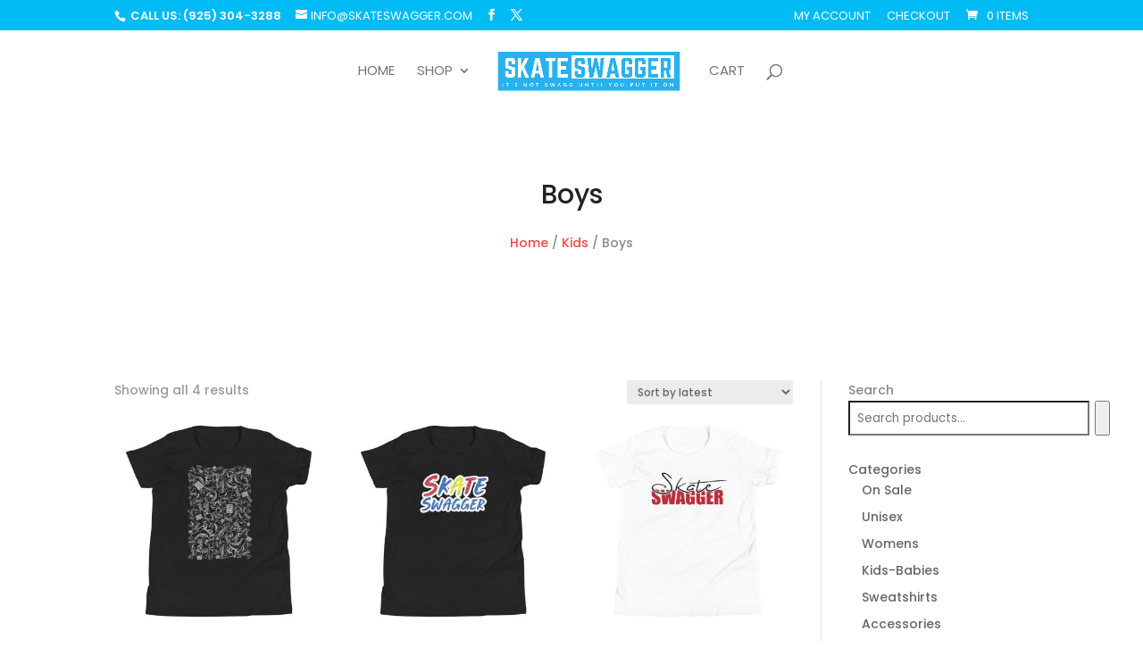

--- FILE ---
content_type: text/css; charset=utf-8
request_url: https://skateswagger.com/wp-content/et-cache/global/et-divi-customizer-global.min.css?ver=1764949148
body_size: -18
content:
#footer-info:after{content:"©2023 All Rights Reserved SkateSwagger LLC";display:block;text-align:center;margin-top:10px;font-size:14px}